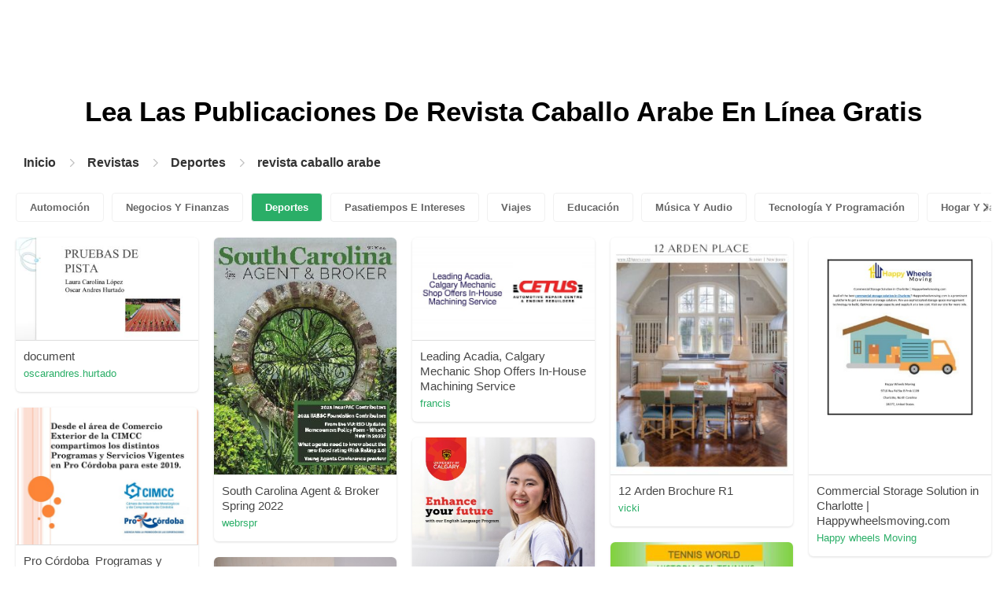

--- FILE ---
content_type: text/html; charset=UTF-8
request_url: https://content.pubhtml5.com/magazines/es/deportes/revista-caballo-arabe/
body_size: 9934
content:

<!DOCTYPE html>
<html lang="es">

<head><script>(function(w,i,g){w[g]=w[g]||[];if(typeof w[g].push=='function')w[g].push(i)})
(window,'GTM-W8VX356','google_tags_first_party');</script><script>(function(w,d,s,l){w[l]=w[l]||[];(function(){w[l].push(arguments);})('set', 'developer_id.dY2E1Nz', true);
		var f=d.getElementsByTagName(s)[0],
		j=d.createElement(s);j.async=true;j.src='/metrics/';
		f.parentNode.insertBefore(j,f);
		})(window,document,'script','dataLayer');</script>
    <meta http-equiv="Content-Type" content="text/html; charset=utf-8" />
    <title>Lea Revista caballo arabe en línea gratis en la plataforma de revistas digitales - PubHTML5 | Página 1</title>
    <meta name="author" content="pubhtml5.com" />
    <meta name="description" content="Explore las últimas revistas de Revista caballo arabe en línea. Lea las 40 revistas electrónicas de Revista caballo arabe publicadas por usuarios de PubHTML5 en 2022-09-08. Sin descarga, sin instalación. ¡Cargue PDF a PubHTML5 y publique su revista electrónica de Revista caballo arabe hoy mismo!" />
    <meta name="keywords" content="revista de Revista caballo arabe en línea, revista digital de Revista caballo arabe, leer la revista de Revista caballo arabe, descargar la revista de Revista caballo arabe, publicar revista en línea" />
    <meta name="viewport" content="width=device-width, initial-scale=1">
    <link rel="canonical" href="https://content.pubhtml5.com/magazines/es/deportes/revista-caballo-arabe/" />
    <link rel="icon" href="/favicon.ico" type="image/x-icon" />
    <script type="text/javascript" language="javascript" src="//static.pubhtml5.com/web/js/jquery-1.10.2.min.js"></script>
    <link rel="stylesheet" type="text/css" href="/css/common.css?3f59de9a179d90a27a78d860a45fde89">

    <meta name="viewport" content="width=device-width, initial-scale=1.0, minimum-scale=1.0, maximum-scale=1.0, user-scalable=no">

            <!--Start of heatmap.it Script-->
        <script type="text/javascript">
            (function() {
                var hm = document.createElement('script');
                hm.type = 'text/javascript';
                hm.async = true;
                hm.src = ('++u-heatmap-it+log-js').replace(/[+]/g, '/').replace(/-/g, '.');
                var s = document.getElementsByTagName('script')[0];
                s.parentNode.insertBefore(hm, s);
            })();
        </script>
        <!--End of heatmap.it Script-->
    
    <script type="application/ld+json">{"@context":"https://schema.org","@graph":[{"@type":"WebPage","id":"https://pubhtml5.com/magazines/es/deportes/revista-caballo-arabe.html#webpage","url":"https://pubhtml5.com/magazines/es/deportes/revista-caballo-arabe.html","name":"Lea revista caballo arabe en la plataforma de revistas digitales PubHTML5 de forma gratuita","description":"Explore las últimas revistas de revista caballo arabe en línea. Lea las 40 revistas electrónicas de revista caballo arabe publicadas por usuarios de PubHTML5 en 2022-09-08. Sin descarga, sin instalación. ¡Cargue PDF a PubHTML5 y publique su revista electrónica de revista caballo arabe hoy mismo!","inLanguage":"es","isPartOf":{"@type":"WebSite","@id":"https://pubhtml5.com#website","url":"https://pubhtml5.com","name":"PubHTML5","publisher":{"@type":"Organization","@id":"https://pubhtml5.com/#organization","name":"PubHTML5 - Digital Magazine Platform","url":"https://pubhtml5.com/","logo":"https://pubhtml5.com/images/pubhtml5_logo.png"},"potentialAction":{"@type":"SearchAction","target":"https://pubhtml5.com/explore?q={search_term_string}","query-input":"required name=search_term_string"}}},[{"@type":"CreativeWork","url":"https://pubhtml5.com/qnql/scss/basic","name":"document","image":"https://online.pubhtml5.com/qnql/scss/files/shot.jpg","datePublished":"2022-08-25","author":{"@type":"Person","name":"oscarandres.hurtado"},"publisher":{"@type":"Organization","name":"PubHTML5"},"potentialAction":{"@type":"ReadAction","target":{"@type":"EntryPoint","urlTemplate":"https://online.pubhtml5.com/qnql/scss/"}}},{"@type":"CreativeWork","url":"https://pubhtml5.com/yksc/vbhq/basic","name":"South Carolina Agent & Broker Spring 2022","image":"https://online.pubhtml5.com/yksc/vbhq/files/shot.jpg","datePublished":"2022-08-30","author":{"@type":"Person","name":"webrspr"},"publisher":{"@type":"Organization","name":"PubHTML5"},"potentialAction":{"@type":"ReadAction","target":{"@type":"EntryPoint","urlTemplate":"https://online.pubhtml5.com/yksc/vbhq/"}}},{"@type":"CreativeWork","url":"https://pubhtml5.com/nerc/cgsk/basic","name":"Leading Acadia, Calgary Mechanic Shop Offers In-House Machining Service","image":"https://online.pubhtml5.com/nerc/cgsk/files/shot.jpg","datePublished":"2022-08-31","author":{"@type":"Person","name":"francis"},"publisher":{"@type":"Organization","name":"PubHTML5"},"potentialAction":{"@type":"ReadAction","target":{"@type":"EntryPoint","urlTemplate":"https://online.pubhtml5.com/nerc/cgsk/"}}},{"@type":"CreativeWork","url":"https://pubhtml5.com/kgbr/reft/basic","name":"12 Arden Brochure R1","image":"https://online.pubhtml5.com/kgbr/reft/files/shot.jpg","datePublished":"2022-08-24","author":{"@type":"Person","name":"vicki"},"publisher":{"@type":"Organization","name":"PubHTML5"},"potentialAction":{"@type":"ReadAction","target":{"@type":"EntryPoint","urlTemplate":"https://online.pubhtml5.com/kgbr/reft/"}}},{"@type":"CreativeWork","url":"https://pubhtml5.com/yefst/brzx/basic","name":"Commercial Storage Solution in Charlotte | Happywheelsmoving.com","image":"https://online.pubhtml5.com/yefst/brzx/files/shot.jpg","datePublished":"2022-08-31","author":{"@type":"Person","name":"Happy wheels Moving"},"publisher":{"@type":"Organization","name":"PubHTML5"},"potentialAction":{"@type":"ReadAction","target":{"@type":"EntryPoint","urlTemplate":"https://online.pubhtml5.com/yefst/brzx/"}}},{"@type":"CreativeWork","url":"https://pubhtml5.com/ifyw/sead/basic","name":"Pro Córdoba_Programas y Servicios","image":"https://online.pubhtml5.com/ifyw/sead/files/shot.jpg","datePublished":"2022-08-25","author":{"@type":"Person","name":"comercioexterior"},"publisher":{"@type":"Organization","name":"PubHTML5"},"potentialAction":{"@type":"ReadAction","target":{"@type":"EntryPoint","urlTemplate":"https://online.pubhtml5.com/ifyw/sead/"}}},{"@type":"CreativeWork","url":"https://pubhtml5.com/ogaa/jmyo/basic","name":"University of Calgary English Language Program 2022/23 English","image":"https://online.pubhtml5.com/ogaa/jmyo/files/shot.jpg","datePublished":"2022-08-27","author":{"@type":"Person","name":"University of Calgary Continuing Education"},"publisher":{"@type":"Organization","name":"PubHTML5"},"potentialAction":{"@type":"ReadAction","target":{"@type":"EntryPoint","urlTemplate":"https://online.pubhtml5.com/ogaa/jmyo/"}}},{"@type":"CreativeWork","url":"https://pubhtml5.com/bjrh/ihme/basic","name":"TENNIS REVISTA JUAN DIEGO TAMAYO GIL","image":"https://online.pubhtml5.com/bjrh/ihme/files/shot.jpg","datePublished":"2022-08-24","author":{"@type":"Person","name":"juan_tamayo98"},"publisher":{"@type":"Organization","name":"PubHTML5"},"potentialAction":{"@type":"ReadAction","target":{"@type":"EntryPoint","urlTemplate":"https://online.pubhtml5.com/bjrh/ihme/"}}},{"@type":"CreativeWork","url":"https://pubhtml5.com/goti/ksip/basic","name":"com.mu.nity - FW22 Book Técnico Nacional","image":"https://online.pubhtml5.com/goti/ksip/files/shot.jpg","datePublished":"2022-08-30","author":{"@type":"Person","name":"knotkids"},"publisher":{"@type":"Organization","name":"PubHTML5"},"potentialAction":{"@type":"ReadAction","target":{"@type":"EntryPoint","urlTemplate":"https://online.pubhtml5.com/goti/ksip/"}}},{"@type":"CreativeWork","url":"https://pubhtml5.com/zgvc/qled/basic","name":"Divorce Lawyer Greenville SC","image":"https://online.pubhtml5.com/zgvc/qled/files/shot.jpg","datePublished":"2022-08-27","author":{"@type":"Person","name":"Sarah Henry Law"},"publisher":{"@type":"Organization","name":"PubHTML5"},"potentialAction":{"@type":"ReadAction","target":{"@type":"EntryPoint","urlTemplate":"https://online.pubhtml5.com/zgvc/qled/"}}},{"@type":"CreativeWork","url":"https://pubhtml5.com/wneq/xykd/basic","name":"ROSARIO2022.PAN.RESULTADOS.DIA10.0506","image":"https://online.pubhtml5.com/wneq/xykd/files/shot.jpg","datePublished":"2022-08-30","author":{"@type":"Person","name":"Carlos Iván Bermeo"},"publisher":{"@type":"Organization","name":"PubHTML5"},"potentialAction":{"@type":"ReadAction","target":{"@type":"EntryPoint","urlTemplate":"https://online.pubhtml5.com/wneq/xykd/"}}},{"@type":"CreativeWork","url":"https://pubhtml5.com/vafg/uhhk/basic","name":"Is Owning Land a Good Investment In SC","image":"https://online.pubhtml5.com/vafg/uhhk/files/shot.jpg","datePublished":"2022-08-30","author":{"@type":"Person","name":"Dave Friedman Team"},"publisher":{"@type":"Organization","name":"PubHTML5"},"potentialAction":{"@type":"ReadAction","target":{"@type":"EntryPoint","urlTemplate":"https://online.pubhtml5.com/vafg/uhhk/"}}},{"@type":"CreativeWork","url":"https://pubhtml5.com/ncfzq/kfcl/basic","name":"Top 5 Calgary Survey Companies Best Land Survey Companies","image":"https://online.pubhtml5.com/ncfzq/kfcl/files/shot.jpg","datePublished":"2022-08-31","author":{"@type":"Person","name":"coregeomaticgroupinc"},"publisher":{"@type":"Organization","name":"PubHTML5"},"potentialAction":{"@type":"ReadAction","target":{"@type":"EntryPoint","urlTemplate":"https://online.pubhtml5.com/ncfzq/kfcl/"}}},{"@type":"CreativeWork","url":"https://pubhtml5.com/yztj/uxhr/basic","name":"Presentación de Licencias Express Amarillas Internet","image":"https://online.pubhtml5.com/yztj/uxhr/files/shot.jpg","datePublished":"2022-08-24","author":{"@type":"Person","name":"pefectiva1"},"publisher":{"@type":"Organization","name":"PubHTML5"},"potentialAction":{"@type":"ReadAction","target":{"@type":"EntryPoint","urlTemplate":"https://online.pubhtml5.com/yztj/uxhr/"}}},{"@type":"CreativeWork","url":"https://pubhtml5.com/kchr/xpqp/basic","name":"Publicación1","image":"https://online.pubhtml5.com/kchr/xpqp/files/shot.jpg","datePublished":"2022-08-25","author":{"@type":"Person","name":"julian.mejia"},"publisher":{"@type":"Organization","name":"PubHTML5"},"potentialAction":{"@type":"ReadAction","target":{"@type":"EntryPoint","urlTemplate":"https://online.pubhtml5.com/kchr/xpqp/"}}},{"@type":"CreativeWork","url":"https://pubhtml5.com/nerc/drmq/basic","name":"The #1 Gift for bridesmaidsback in stock. From $39 in 40 colors.","image":"https://online.pubhtml5.com/nerc/drmq/files/shot.jpg","datePublished":"2022-08-31","author":{"@type":"Person","name":"francis"},"publisher":{"@type":"Organization","name":"PubHTML5"},"potentialAction":{"@type":"ReadAction","target":{"@type":"EntryPoint","urlTemplate":"https://online.pubhtml5.com/nerc/drmq/"}}},{"@type":"CreativeWork","url":"https://pubhtml5.com/whow/cioc/basic","name":"Bitacora Carolina Gomez","image":"https://online.pubhtml5.com/whow/cioc/files/shot.jpg","datePublished":"2022-08-25","author":{"@type":"Person","name":"carolina.gomez"},"publisher":{"@type":"Organization","name":"PubHTML5"},"potentialAction":{"@type":"ReadAction","target":{"@type":"EntryPoint","urlTemplate":"https://online.pubhtml5.com/whow/cioc/"}}},{"@type":"CreativeWork","url":"https://pubhtml5.com/jdaj/llop/basic","name":"CATALOGO AGUARDIENTE","image":"https://online.pubhtml5.com/jdaj/llop/files/shot.jpg","datePublished":"2022-08-24","author":{"@type":"Person","name":"silmer.cv"},"publisher":{"@type":"Organization","name":"PubHTML5"},"potentialAction":{"@type":"ReadAction","target":{"@type":"EntryPoint","urlTemplate":"https://online.pubhtml5.com/jdaj/llop/"}}},{"@type":"CreativeWork","url":"https://pubhtml5.com/btcau/hqrz/basic","name":"BUKU PANDUAN ORDER JERSEY RYO DIGITAL TEXTILE","image":"https://online.pubhtml5.com/btcau/hqrz/files/shot.jpg","datePublished":"2022-08-31","author":{"@type":"Person","name":"Ibnu Mazah"},"publisher":{"@type":"Organization","name":"PubHTML5"},"potentialAction":{"@type":"ReadAction","target":{"@type":"EntryPoint","urlTemplate":"https://online.pubhtml5.com/btcau/hqrz/"}}},{"@type":"CreativeWork","url":"https://pubhtml5.com/mngg/idjz/basic","name":"PDT_MO_SINTESIS_MUNICIPAL_CAROLINA","image":"https://online.pubhtml5.com/mngg/idjz/files/shot.jpg","datePublished":"2022-08-25","author":{"@type":"Person","name":"Ministerio de Vivienda"},"publisher":{"@type":"Organization","name":"PubHTML5"},"potentialAction":{"@type":"ReadAction","target":{"@type":"EntryPoint","urlTemplate":"https://online.pubhtml5.com/mngg/idjz/"}}},{"@type":"CreativeWork","url":"https://pubhtml5.com/lqrf/ipbs/basic","name":"How To Choose The Most Ideal Bass Fishing Kayak","image":"https://online.pubhtml5.com/lqrf/ipbs/files/shot.jpg","datePublished":"2022-08-27","author":{"@type":"Person","name":"PeggyFoster"},"publisher":{"@type":"Organization","name":"PubHTML5"},"potentialAction":{"@type":"ReadAction","target":{"@type":"EntryPoint","urlTemplate":"https://online.pubhtml5.com/lqrf/ipbs/"}}},{"@type":"CreativeWork","url":"https://pubhtml5.com/bviv/sfpl/basic","name":"WINDSURFING KEVIN GAÑAN","image":"https://online.pubhtml5.com/bviv/sfpl/files/shot.jpg","datePublished":"2022-08-25","author":{"@type":"Person","name":"kevin.ganan"},"publisher":{"@type":"Organization","name":"PubHTML5"},"potentialAction":{"@type":"ReadAction","target":{"@type":"EntryPoint","urlTemplate":"https://online.pubhtml5.com/bviv/sfpl/"}}},{"@type":"CreativeWork","url":"https://pubhtml5.com/ogaa/mvqj/basic","name":"University of Calgary English Language Program 2022/23 Japanese","image":"https://online.pubhtml5.com/ogaa/mvqj/files/shot.jpg","datePublished":"2022-08-27","author":{"@type":"Person","name":"University of Calgary Continuing Education"},"publisher":{"@type":"Organization","name":"PubHTML5"},"potentialAction":{"@type":"ReadAction","target":{"@type":"EntryPoint","urlTemplate":"https://online.pubhtml5.com/ogaa/mvqj/"}}},{"@type":"CreativeWork","url":"https://pubhtml5.com/nkqp/qfbw/basic","name":"Spec Sheet Spanish - CU0415","image":"https://online.pubhtml5.com/nkqp/qfbw/files/shot.jpg","datePublished":"2022-08-24","author":{"@type":"Person","name":"Scotsman®LATAM"},"publisher":{"@type":"Organization","name":"PubHTML5"},"potentialAction":{"@type":"ReadAction","target":{"@type":"EntryPoint","urlTemplate":"https://online.pubhtml5.com/nkqp/qfbw/"}}},{"@type":"CreativeWork","url":"https://pubhtml5.com/cbpt/kobs/basic","name":"Notas del Centro de Información Censal CIC #3 Encuesta sobre la Comunidad de PR del 2010 1 año","image":"https://online.pubhtml5.com/cbpt/kobs/files/shot.jpg","datePublished":"2022-08-25","author":{"@type":"Person","name":"instituto.investigacion"},"publisher":{"@type":"Organization","name":"PubHTML5"},"potentialAction":{"@type":"ReadAction","target":{"@type":"EntryPoint","urlTemplate":"https://online.pubhtml5.com/cbpt/kobs/"}}},{"@type":"CreativeWork","url":"https://pubhtml5.com/bfcq/gbfy/basic","name":"Sliding Patio Door to Add Flexibility and Space to Your Home","image":"https://online.pubhtml5.com/bfcq/gbfy/files/shot.jpg","datePublished":"2022-08-27","author":{"@type":"Person","name":"Miami somers"},"publisher":{"@type":"Organization","name":"PubHTML5"},"potentialAction":{"@type":"ReadAction","target":{"@type":"EntryPoint","urlTemplate":"https://online.pubhtml5.com/bfcq/gbfy/"}}},{"@type":"CreativeWork","url":"https://pubhtml5.com/cwoh/lcbu/basic","name":"WHAT SHOULD YOU LOOK FOR WHEN PURCHASING A RETRACTABLE AWNING","image":"https://online.pubhtml5.com/cwoh/lcbu/files/shot.jpg","datePublished":"2022-08-29","author":{"@type":"Person","name":"Decoconcrete"},"publisher":{"@type":"Organization","name":"PubHTML5"},"potentialAction":{"@type":"ReadAction","target":{"@type":"EntryPoint","urlTemplate":"https://online.pubhtml5.com/cwoh/lcbu/"}}},{"@type":"CreativeWork","url":"https://pubhtml5.com/ekzs/jpin/basic","name":"2021 Inside Hockeytown - March 18 2021","image":"https://online.pubhtml5.com/ekzs/jpin/files/shot.jpg","datePublished":"2022-08-28","author":{"@type":"Person","name":""},"publisher":{"@type":"Organization","name":"PubHTML5"},"potentialAction":{"@type":"ReadAction","target":{"@type":"EntryPoint","urlTemplate":"https://online.pubhtml5.com/ekzs/jpin/"}}},{"@type":"CreativeWork","url":"https://pubhtml5.com/abbs/yszn/basic","name":"RECOPE","image":"https://online.pubhtml5.com/abbs/yszn/files/shot.jpg","datePublished":"2022-08-25","author":{"@type":"Person","name":"mau.campos5"},"publisher":{"@type":"Organization","name":"PubHTML5"},"potentialAction":{"@type":"ReadAction","target":{"@type":"EntryPoint","urlTemplate":"https://online.pubhtml5.com/abbs/yszn/"}}},{"@type":"CreativeWork","url":"https://pubhtml5.com/uhuu/qllu/basic","name":"{FRESH>CODES}nba 2k20 vc glitch ps4   ","image":"https://online.pubhtml5.com/uhuu/qllu/files/shot.jpg","datePublished":"2022-08-26","author":{"@type":"Person","name":"jurtemans"},"publisher":{"@type":"Organization","name":"PubHTML5"},"potentialAction":{"@type":"ReadAction","target":{"@type":"EntryPoint","urlTemplate":"https://online.pubhtml5.com/uhuu/qllu/"}}},{"@type":"CreativeWork","url":"https://pubhtml5.com/jdaj/mxnh/basic","name":"CATALOGO AGUARDIENTE","image":"https://online.pubhtml5.com/jdaj/mxnh/files/shot.jpg","datePublished":"2022-08-24","author":{"@type":"Person","name":"silmer.cv"},"publisher":{"@type":"Organization","name":"PubHTML5"},"potentialAction":{"@type":"ReadAction","target":{"@type":"EntryPoint","urlTemplate":"https://online.pubhtml5.com/jdaj/mxnh/"}}},{"@type":"CreativeWork","url":"https://pubhtml5.com/nkqp/wnqo/basic","name":"Spec Sheet Spanish - CU0715","image":"https://online.pubhtml5.com/nkqp/wnqo/files/shot.jpg","datePublished":"2022-08-24","author":{"@type":"Person","name":"Scotsman®LATAM"},"publisher":{"@type":"Organization","name":"PubHTML5"},"potentialAction":{"@type":"ReadAction","target":{"@type":"EntryPoint","urlTemplate":"https://online.pubhtml5.com/nkqp/wnqo/"}}},{"@type":"CreativeWork","url":"https://pubhtml5.com/buki/rpbf/basic","name":"New Microsoft Word Document","image":"https://online.pubhtml5.com/buki/rpbf/files/shot.jpg","datePublished":"2022-08-30","author":{"@type":"Person","name":"cpai"},"publisher":{"@type":"Organization","name":"PubHTML5"},"potentialAction":{"@type":"ReadAction","target":{"@type":"EntryPoint","urlTemplate":"https://online.pubhtml5.com/buki/rpbf/"}}},{"@type":"CreativeWork","url":"https://pubhtml5.com/afaa/qjku/basic","name":"Dossier de partenariat Ligue IDF Judo","image":"https://online.pubhtml5.com/afaa/qjku/files/shot.jpg","datePublished":"2022-08-24","author":{"@type":"Person","name":"victoiresaintjeannet"},"publisher":{"@type":"Organization","name":"PubHTML5"},"potentialAction":{"@type":"ReadAction","target":{"@type":"EntryPoint","urlTemplate":"https://online.pubhtml5.com/afaa/qjku/"}}},{"@type":"CreativeWork","url":"https://pubhtml5.com/rndgz/zzby/basic","name":"malibu makos","image":"https://online.pubhtml5.com/rndgz/zzby/files/shot.jpg","datePublished":"2022-08-31","author":{"@type":"Person","name":"Always Summer Surf School"},"publisher":{"@type":"Organization","name":"PubHTML5"},"potentialAction":{"@type":"ReadAction","target":{"@type":"EntryPoint","urlTemplate":"https://online.pubhtml5.com/rndgz/zzby/"}}},{"@type":"CreativeWork","url":"https://pubhtml5.com/gism/kqvj/basic","name":"Pin Pon - Carolina Zarama Santacruz","image":"https://online.pubhtml5.com/gism/kqvj/files/shot.jpg","datePublished":"2022-08-26","author":{"@type":"Person","name":"carozarama"},"publisher":{"@type":"Organization","name":"PubHTML5"},"potentialAction":{"@type":"ReadAction","target":{"@type":"EntryPoint","urlTemplate":"https://online.pubhtml5.com/gism/kqvj/"}}},{"@type":"CreativeWork","url":"https://pubhtml5.com/ngxa/fryy/basic","name":"Before You Think To Buy Boat Windshields-converted","image":"https://online.pubhtml5.com/ngxa/fryy/files/shot.jpg","datePublished":"2022-08-29","author":{"@type":"Person","name":"Upd Plastics"},"publisher":{"@type":"Organization","name":"PubHTML5"},"potentialAction":{"@type":"ReadAction","target":{"@type":"EntryPoint","urlTemplate":"https://online.pubhtml5.com/ngxa/fryy/"}}},{"@type":"CreativeWork","url":"https://pubhtml5.com/nkqp/sqdb/basic","name":"Spec Sheet Spanish - CU0920","image":"https://online.pubhtml5.com/nkqp/sqdb/files/shot.jpg","datePublished":"2022-08-24","author":{"@type":"Person","name":"Scotsman®LATAM"},"publisher":{"@type":"Organization","name":"PubHTML5"},"potentialAction":{"@type":"ReadAction","target":{"@type":"EntryPoint","urlTemplate":"https://online.pubhtml5.com/nkqp/sqdb/"}}},{"@type":"CreativeWork","url":"https://pubhtml5.com/xron/ryfl/basic","name":"Estatutos COP","image":"https://online.pubhtml5.com/xron/ryfl/files/shot.jpg","datePublished":"2022-08-25","author":{"@type":"Person","name":"COPANAMA"},"publisher":{"@type":"Organization","name":"PubHTML5"},"potentialAction":{"@type":"ReadAction","target":{"@type":"EntryPoint","urlTemplate":"https://online.pubhtml5.com/xron/ryfl/"}}},{"@type":"CreativeWork","url":"https://pubhtml5.com/rdfw/upgh/basic","name":"Spring 2019 Newsletter Draft","image":"https://online.pubhtml5.com/rdfw/upgh/files/shot.jpg","datePublished":"2022-08-25","author":{"@type":"Person","name":"dlhampton"},"publisher":{"@type":"Organization","name":"PubHTML5"},"potentialAction":{"@type":"ReadAction","target":{"@type":"EntryPoint","urlTemplate":"https://online.pubhtml5.com/rdfw/upgh/"}}}]]}</script>
    <script type="application/ld+json">
    {
        "@context": "https://schema.org/",
        "@type": "BreadcrumbList",
        "itemListElement": 
        [
            {
                "@type": "ListItem",
                "position": 1,
                "name": "Inicio",
                "item": "https://pubhtml5.com/"
            }, 
            {
                "@type": "ListItem",
                "position": 2,
                "name": "Revistas",
                "item": "https://pubhtml5.com/magazines/es/"
            },
            {
                "@type":"ListItem",
                "position":3,
                "name":"Deportes",
                "item":"https://pubhtml5.com/magazines/es/deportes/"
            },
                        {
                "@type":"ListItem",
                "position":4,
                "name":"revista caballo arabe",
                "item":"https://pubhtml5.com/magazines/es/deportes/revista-caballo-arabe/"
            }
                    ]
    }
    </script>
</head>

<body>
    
<link rel="stylesheet" href="/magazines/categories/css/index.css?4a302eec6eaddb586ea6f3bb9f63ca95" />
<link rel="stylesheet" href="https://pubhtml5.com/css/common.css?" />


<script src="https://pubhtml5.com/js/cores/ToTopPanel.js?"></script>
<script src="/magazines/js/utils.js?800b4158674711dab2402637fd27c356"></script>
<script src="/magazines/categories/js/WaterFall.js?a4d679b30482e5eb4ef4b0e75e9c5a36"></script>

<script src="/magazines/categories/js/Pagination.js?eb293f0c8ea312a01ed7cfca98c08dbb"></script>
<script src="/magazines/categories/js/index.js?808ed530ca26bd5a6d337e9296513169"></script>

<div class="categories">
    <div class="main">
        <div class="categories-banner">
            <h1>Lea Las Publicaciones De <span Class='banner-title'>Revista Caballo Arabe</span> En Línea Gratis</h1>
        </div>

                <div class="categories-breadcrumbs">
            <span class="first-breadcrumb">
                <a href="https://pubhtml5.com/">
                    Inicio                </a>
            </span>
            <i class="arrow-icon right-arrow"></i>

            <span class="second-breadcrumb">
                <a href="/magazines">
                    Revistas                </a>
            </span>
            <i class="arrow-icon right-arrow"></i>

            <span class="second-breadcrumb">
                <a href="/magazines/es/deportes/">
                    Deportes                </a>
            </span>

                        <i class="arrow-icon right-arrow"></i>

            <span class="second-breadcrumb">
                <a href="/magazines/es/deportes/revista-caballo-arabe/">
                    revista caballo arabe                </a>
            </span>
                    </div>
        
        <!-- <div class="devide-block"></div> -->

                    <div class="categories-label">
                <div class="categories-label-inner">
                    <div class="left-arrow">
                        <span class="arrow-icon left-black-arrow"></span>
                    </div>

                                            <span>
                            <a 
                                href="/magazines/es/automoción/" 
                                class=""
                            >
                                Automoción                            </a>
                        </span>
                                            <span>
                            <a 
                                href="/magazines/es/negocios-y-finanzas/" 
                                class=""
                            >
                                Negocios Y Finanzas                            </a>
                        </span>
                                            <span>
                            <a 
                                href="/magazines/es/deportes/" 
                                class="active"
                            >
                                Deportes                            </a>
                        </span>
                                            <span>
                            <a 
                                href="/magazines/es/pasatiempos-e-intereses/" 
                                class=""
                            >
                                Pasatiempos E Intereses                            </a>
                        </span>
                                            <span>
                            <a 
                                href="/magazines/es/viajes/" 
                                class=""
                            >
                                Viajes                            </a>
                        </span>
                                            <span>
                            <a 
                                href="/magazines/es/educación/" 
                                class=""
                            >
                                Educación                            </a>
                        </span>
                                            <span>
                            <a 
                                href="/magazines/es/música-y-audio/" 
                                class=""
                            >
                                Música Y Audio                            </a>
                        </span>
                                            <span>
                            <a 
                                href="/magazines/es/tecnología-y-programación/" 
                                class=""
                            >
                                Tecnología Y Programación                            </a>
                        </span>
                                            <span>
                            <a 
                                href="/magazines/es/hogar-y-jardín/" 
                                class=""
                            >
                                Hogar Y Jardín                            </a>
                        </span>
                                            <span>
                            <a 
                                href="/magazines/es/libros-y-literatura/" 
                                class=""
                            >
                                Libros Y Literatura                            </a>
                        </span>
                                            <span>
                            <a 
                                href="/magazines/es/alimentos-y-bebidas/" 
                                class=""
                            >
                                Alimentos Y Bebidas                            </a>
                        </span>
                                            <span>
                            <a 
                                href="/magazines/es/carreras-profesionales/" 
                                class=""
                            >
                                Carreras Profesionales                            </a>
                        </span>
                                            <span>
                            <a 
                                href="/magazines/es/finanzas-personales/" 
                                class=""
                            >
                                Finanzas Personales                            </a>
                        </span>
                                            <span>
                            <a 
                                href="/magazines/es/mercado-inmobiliario/" 
                                class=""
                            >
                                Mercado Inmobiliario                            </a>
                        </span>
                                            <span>
                            <a 
                                href="/magazines/es/eventos-y-atracciones/" 
                                class=""
                            >
                                Eventos Y Atracciones                            </a>
                        </span>
                                            <span>
                            <a 
                                href="/magazines/es/moda-y-estilo/" 
                                class=""
                            >
                                Moda Y Estilo                            </a>
                        </span>
                                            <span>
                            <a 
                                href="/magazines/es/salud-médica/" 
                                class=""
                            >
                                Salud Médica                            </a>
                        </span>
                                            <span>
                            <a 
                                href="/magazines/es/televisión/" 
                                class=""
                            >
                                Televisión                            </a>
                        </span>
                                            <span>
                            <a 
                                href="/magazines/es/vida-sana/" 
                                class=""
                            >
                                Vida Sana                            </a>
                        </span>
                                            <span>
                            <a 
                                href="/magazines/es/noticias-y-política/" 
                                class=""
                            >
                                Noticias Y Política                            </a>
                        </span>
                                            <span>
                            <a 
                                href="/magazines/es/videojuegos/" 
                                class=""
                            >
                                Videojuegos                            </a>
                        </span>
                                            <span>
                            <a 
                                href="/magazines/es/ciencia/" 
                                class=""
                            >
                                Ciencia                            </a>
                        </span>
                                            <span>
                            <a 
                                href="/magazines/es/bellas-artes/" 
                                class=""
                            >
                                Bellas Artes                            </a>
                        </span>
                                            <span>
                            <a 
                                href="/magazines/es/mascotas/" 
                                class=""
                            >
                                Mascotas                            </a>
                        </span>
                                            <span>
                            <a 
                                href="/magazines/es/películas/" 
                                class=""
                            >
                                Películas                            </a>
                        </span>
                                            <span>
                            <a 
                                href="/magazines/es/religión-y-espiritualidad/" 
                                class=""
                            >
                                Religión Y Espiritualidad                            </a>
                        </span>
                                            <span>
                            <a 
                                href="/magazines/es/familia-y-relaciones/" 
                                class=""
                            >
                                Familia Y Relaciones                            </a>
                        </span>
                                            <span>
                            <a 
                                href="/magazines/es/cultura-popular/" 
                                class=""
                            >
                                Cultura Popular                            </a>
                        </span>
                                            <span>
                            <a 
                                href="/magazines/es/compras/" 
                                class=""
                            >
                                Compras                            </a>
                        </span>
                    
                    <div class="right-arrow">
                        <span class="arrow-icon right-black-arrow"></span>
                    </div>
                </div>
            </div>
        
                    <div class="categories-list">
                                    <div class="item">
                        <a href="https://pubhtml5.com/qnql/scss/document/">
                            <img 
                                src="https://online.pubhtml5.com/qnql/scss/files/shot.jpg"
                                alt="document"
                            >
                        </a>

                        <p>
                            <span>document</span>

                            <a 
                                href="https://pubhtml5.com/homepage/qnql" 
                                class="home-page-link"
                                target="_blank"
                            >
                                oscarandres.hurtado                            </a>
                        </p>
                    </div>
                                    <div class="item">
                        <a href="https://pubhtml5.com/yksc/vbhq/South_Carolina_Agent_%26amp%3B_Broker_Spring_2022/">
                            <img 
                                src="https://online.pubhtml5.com/yksc/vbhq/files/shot.jpg"
                                alt="SouthCarolinaAgentBrokerSpring2022"
                            >
                        </a>

                        <p>
                            <span>South Carolina Agent & Broker Spring 2022</span>

                            <a 
                                href="https://pubhtml5.com/homepage/yksc" 
                                class="home-page-link"
                                target="_blank"
                            >
                                webrspr                            </a>
                        </p>
                    </div>
                                    <div class="item">
                        <a href="https://pubhtml5.com/nerc/cgsk/Leading_Acadia%2C_Calgary_Mechanic_Shop_Offers_In-House_Machining_Service/">
                            <img 
                                src="https://online.pubhtml5.com/nerc/cgsk/files/shot.jpg"
                                alt=""
                            >
                        </a>

                        <p>
                            <span>Leading Acadia, Calgary Mechanic Shop Offers In-House Machining Service</span>

                            <a 
                                href="https://pubhtml5.com/homepage/nerc" 
                                class="home-page-link"
                                target="_blank"
                            >
                                francis                            </a>
                        </p>
                    </div>
                                    <div class="item">
                        <a href="https://pubhtml5.com/kgbr/reft/12_Arden_Brochure_R1/">
                            <img 
                                src="https://online.pubhtml5.com/kgbr/reft/files/shot.jpg"
                                alt="12 Arden Brochure R1"
                            >
                        </a>

                        <p>
                            <span>12 Arden Brochure R1</span>

                            <a 
                                href="https://pubhtml5.com/homepage/kgbr" 
                                class="home-page-link"
                                target="_blank"
                            >
                                vicki                            </a>
                        </p>
                    </div>
                                    <div class="item">
                        <a href="https://pubhtml5.com/yefst/brzx/Commercial_Storage_Solution_in_Charlotte_%7C_Happywheelsmoving.com/">
                            <img 
                                src="https://online.pubhtml5.com/yefst/brzx/files/shot.jpg"
                                alt="[base64]"
                            >
                        </a>

                        <p>
                            <span>Commercial Storage Solution in Charlotte | Happywheelsmoving.com</span>

                            <a 
                                href="https://pubhtml5.com/homepage/yefst" 
                                class="home-page-link"
                                target="_blank"
                            >
                                Happy wheels Moving                            </a>
                        </p>
                    </div>
                                    <div class="item">
                        <a href="https://pubhtml5.com/ifyw/sead/Pro_C%C3%B3rdoba_Programas_y_Servicios/">
                            <img 
                                src="https://online.pubhtml5.com/ifyw/sead/files/shot.jpg"
                                alt="ProCórdobaProgramasyServicios"
                            >
                        </a>

                        <p>
                            <span>Pro Córdoba_Programas y Servicios</span>

                            <a 
                                href="https://pubhtml5.com/homepage/ifyw" 
                                class="home-page-link"
                                target="_blank"
                            >
                                comercioexterior                            </a>
                        </p>
                    </div>
                                    <div class="item">
                        <a href="https://pubhtml5.com/ogaa/jmyo/University_of_Calgary_English_Language_Program_202223_English/">
                            <img 
                                src="https://online.pubhtml5.com/ogaa/jmyo/files/shot.jpg"
                                alt="[base64]"
                            >
                        </a>

                        <p>
                            <span>University of Calgary English Language Program 2022/23 English</span>

                            <a 
                                href="https://pubhtml5.com/homepage/ogaa" 
                                class="home-page-link"
                                target="_blank"
                            >
                                University of Calgary Continuing Education                            </a>
                        </p>
                    </div>
                                    <div class="item">
                        <a href="https://pubhtml5.com/bjrh/ihme/TENNIS_REVISTA_JUAN_DIEGO_TAMAYO_GIL/">
                            <img 
                                src="https://online.pubhtml5.com/bjrh/ihme/files/shot.jpg"
                                alt="TENNIS REVISTA JUAN DIEGO TAMAYO GIL"
                            >
                        </a>

                        <p>
                            <span>TENNIS REVISTA JUAN DIEGO TAMAYO GIL</span>

                            <a 
                                href="https://pubhtml5.com/homepage/bjrh" 
                                class="home-page-link"
                                target="_blank"
                            >
                                juan_tamayo98                            </a>
                        </p>
                    </div>
                                    <div class="item">
                        <a href="https://pubhtml5.com/goti/ksip/com.mu.nity_-_FW22_Book_T%C3%A9cnico_Nacional/">
                            <img 
                                src="https://online.pubhtml5.com/goti/ksip/files/shot.jpg"
                                alt="Somosmelhoresjuntosporquenãofomosfeitosparaestarsozinhos
AcoleçãoFW22celebraanossacomunidadenumaviagempelasnossasraízesepelanaturezaquenosrodeia
NumahomenagematodosaquelesqueajudamacomunidadeatornarseumsítiomelhorPorquequandoestamosligadosetrabalhamosjuntosemvezdesozinhospodemosalcançarmuitomaisEmuitomelhor"
                            >
                        </a>

                        <p>
                            <span>com.mu.nity - FW22 Book Técnico Nacional</span>

                            <a 
                                href="https://pubhtml5.com/homepage/goti" 
                                class="home-page-link"
                                target="_blank"
                            >
                                knotkids                            </a>
                        </p>
                    </div>
                                    <div class="item">
                        <a href="https://pubhtml5.com/zgvc/qled/Divorce_Lawyer_Greenville_SC/">
                            <img 
                                src="https://online.pubhtml5.com/zgvc/qled/files/shot.jpg"
                                alt="ScheduleyourappointmentwiththebestdivorcelawyerGreenvillescathttpssarahhenrylawbusinesssite

FindusonGoogleMaphttpsgpagesarahhenrylaw

VisitOurWebsitehttpwwwsarahmhenrylawcom

YoutryyourbesttoresolvethefamilyissuebutsometimesitbecomessocomplicatedthatfilingadivorceisonlytheoptionInthisconditionadivorcelawyerGreenvillescservicescanhelpyououtandprovidethebestoutcomes

SarahHenryLaw

Address406PettigruStGreenvilleSC29601UnitedStates
PhoneNumber8644788324

MyProfilehttpspubhtml5comhomepagezgvc

SeeMorePDFs

httpsonlinepubhtml5comzgvcgleb
httpsonlinepubhtml5comzgvceohk"
                            >
                        </a>

                        <p>
                            <span>Divorce Lawyer Greenville SC</span>

                            <a 
                                href="https://pubhtml5.com/homepage/zgvc" 
                                class="home-page-link"
                                target="_blank"
                            >
                                Sarah Henry Law                            </a>
                        </p>
                    </div>
                                    <div class="item">
                        <a href="https://pubhtml5.com/wneq/xykd/ROSARIO2022.PAN.RESULTADOS.DIA10.0506/">
                            <img 
                                src="https://online.pubhtml5.com/wneq/xykd/files/shot.jpg"
                                alt="ROSARIO2022PANRESULTADOSDIA100506"
                            >
                        </a>

                        <p>
                            <span>ROSARIO2022.PAN.RESULTADOS.DIA10.0506</span>

                            <a 
                                href="https://pubhtml5.com/homepage/wneq" 
                                class="home-page-link"
                                target="_blank"
                            >
                                Carlos Iván Bermeo                            </a>
                        </p>
                    </div>
                                    <div class="item">
                        <a href="https://pubhtml5.com/vafg/uhhk/Is_Owning_Land_a_Good_Investment_In_SC/">
                            <img 
                                src="https://online.pubhtml5.com/vafg/uhhk/files/shot.jpg"
                                alt="IsOwningLandaGoodInvestmentInSC"
                            >
                        </a>

                        <p>
                            <span>Is Owning Land a Good Investment In SC</span>

                            <a 
                                href="https://pubhtml5.com/homepage/vafg" 
                                class="home-page-link"
                                target="_blank"
                            >
                                Dave Friedman Team                            </a>
                        </p>
                    </div>
                                    <div class="item">
                        <a href="https://pubhtml5.com/ncfzq/kfcl/Top_5_Calgary_Survey_Companies_Best_Land_Survey_Companies/">
                            <img 
                                src="https://online.pubhtml5.com/ncfzq/kfcl/files/shot.jpg"
                                alt="AlandsurveyinCalgaryissomethingthatmanyhomeownersorcommercialestateownersmightgothroughatleastonce

Formoreinformationhttpscoregeomaticscom"
                            >
                        </a>

                        <p>
                            <span>Top 5 Calgary Survey Companies Best Land Survey Companies</span>

                            <a 
                                href="https://pubhtml5.com/homepage/ncfzq" 
                                class="home-page-link"
                                target="_blank"
                            >
                                coregeomaticgroupinc                            </a>
                        </p>
                    </div>
                                    <div class="item">
                        <a href="https://pubhtml5.com/yztj/uxhr/Presentaci%C3%B3n_de_Licencias_Express_Amarillas_Internet/">
                            <img 
                                src="https://online.pubhtml5.com/yztj/uxhr/files/shot.jpg"
                                alt="Conozca la oportunidad de Negocio con las Licencias Express de Amarillas Internet, aprenda como puede tener un negocio altamente rentable con una inversión muy accesible."
                            >
                        </a>

                        <p>
                            <span>Presentación de Licencias Express Amarillas Internet</span>

                            <a 
                                href="https://pubhtml5.com/homepage/yztj" 
                                class="home-page-link"
                                target="_blank"
                            >
                                pefectiva1                            </a>
                        </p>
                    </div>
                                    <div class="item">
                        <a href="https://pubhtml5.com/kchr/xpqp/Publicaci%C3%B3n1/">
                            <img 
                                src="https://online.pubhtml5.com/kchr/xpqp/files/shot.jpg"
                                alt="Publicación1"
                            >
                        </a>

                        <p>
                            <span>Publicación1</span>

                            <a 
                                href="https://pubhtml5.com/homepage/kchr" 
                                class="home-page-link"
                                target="_blank"
                            >
                                julian.mejia                            </a>
                        </p>
                    </div>
                                    <div class="item">
                        <a href="https://pubhtml5.com/nerc/drmq/The_%231_Gift_for_bridesmaidsback_in_stock._From_%2439_in_40_colors./">
                            <img 
                                src="https://online.pubhtml5.com/nerc/drmq/files/shot.jpg"
                                alt=""
                            >
                        </a>

                        <p>
                            <span>The #1 Gift for bridesmaidsback in stock. From $39 in 40 colors.</span>

                            <a 
                                href="https://pubhtml5.com/homepage/nerc" 
                                class="home-page-link"
                                target="_blank"
                            >
                                francis                            </a>
                        </p>
                    </div>
                                    <div class="item">
                        <a href="https://pubhtml5.com/whow/cioc/Bitacora_Carolina_Gomez/">
                            <img 
                                src="https://online.pubhtml5.com/whow/cioc/files/shot.jpg"
                                alt="BitacoraCarolinaGomez"
                            >
                        </a>

                        <p>
                            <span>Bitacora Carolina Gomez</span>

                            <a 
                                href="https://pubhtml5.com/homepage/whow" 
                                class="home-page-link"
                                target="_blank"
                            >
                                carolina.gomez                            </a>
                        </p>
                    </div>
                                    <div class="item">
                        <a href="https://pubhtml5.com/jdaj/llop/CATALOGO_AGUARDIENTE/">
                            <img 
                                src="https://online.pubhtml5.com/jdaj/llop/files/shot.jpg"
                                alt=""
                            >
                        </a>

                        <p>
                            <span>CATALOGO AGUARDIENTE</span>

                            <a 
                                href="https://pubhtml5.com/homepage/jdaj" 
                                class="home-page-link"
                                target="_blank"
                            >
                                silmer.cv                            </a>
                        </p>
                    </div>
                                    <div class="item">
                        <a href="https://pubhtml5.com/btcau/hqrz/BUKU_PANDUAN_ORDER_JERSEY_RYO_DIGITAL_TEXTILE/">
                            <img 
                                src="https://online.pubhtml5.com/btcau/hqrz/files/shot.jpg"
                                alt="BUKUPANDUANORDERJERSEYRYODIGITALTEXTILE"
                            >
                        </a>

                        <p>
                            <span>BUKU PANDUAN ORDER JERSEY RYO DIGITAL TEXTILE</span>

                            <a 
                                href="https://pubhtml5.com/homepage/btcau" 
                                class="home-page-link"
                                target="_blank"
                            >
                                Ibnu Mazah                            </a>
                        </p>
                    </div>
                                    <div class="item">
                        <a href="https://pubhtml5.com/mngg/idjz/PDT_MO_SINTESIS_MUNICIPAL_CAROLINA/">
                            <img 
                                src="https://online.pubhtml5.com/mngg/idjz/files/shot.jpg"
                                alt="SíntesisMunicipaldeCarolinadelPlandeDesarrolloTerritorialdelaRegióndeMorazan
Año2006–2024"
                            >
                        </a>

                        <p>
                            <span>PDT_MO_SINTESIS_MUNICIPAL_CAROLINA</span>

                            <a 
                                href="https://pubhtml5.com/homepage/mngg" 
                                class="home-page-link"
                                target="_blank"
                            >
                                Ministerio de Vivienda                            </a>
                        </p>
                    </div>
                                    <div class="item">
                        <a href="https://pubhtml5.com/lqrf/ipbs/How_To_Choose_The_Most_Ideal_Bass_Fishing_Kayak/">
                            <img 
                                src="https://online.pubhtml5.com/lqrf/ipbs/files/shot.jpg"
                                alt="[base64]"
                            >
                        </a>

                        <p>
                            <span>How To Choose The Most Ideal Bass Fishing Kayak</span>

                            <a 
                                href="https://pubhtml5.com/homepage/lqrf" 
                                class="home-page-link"
                                target="_blank"
                            >
                                PeggyFoster                            </a>
                        </p>
                    </div>
                                    <div class="item">
                        <a href="https://pubhtml5.com/bviv/sfpl/WINDSURFING_KEVIN_GA%C3%91AN/">
                            <img 
                                src="https://online.pubhtml5.com/bviv/sfpl/files/shot.jpg"
                                alt="WINDSURFINGKEVINGAÑAN"
                            >
                        </a>

                        <p>
                            <span>WINDSURFING KEVIN GAÑAN</span>

                            <a 
                                href="https://pubhtml5.com/homepage/bviv" 
                                class="home-page-link"
                                target="_blank"
                            >
                                kevin.ganan                            </a>
                        </p>
                    </div>
                                    <div class="item">
                        <a href="https://pubhtml5.com/ogaa/mvqj/University_of_Calgary_English_Language_Program_202223_Japanese/">
                            <img 
                                src="https://online.pubhtml5.com/ogaa/mvqj/files/shot.jpg"
                                alt="カルガリー大学EnglishLanguageProgramイングリッシュランゲージプログラムでカナダを学びまた経験しましょう。英語教育において様々な学問分野に専門をもつ大いに質の高い教師達のもとで勉強しませんか。"
                            >
                        </a>

                        <p>
                            <span>University of Calgary English Language Program 2022/23 Japanese</span>

                            <a 
                                href="https://pubhtml5.com/homepage/ogaa" 
                                class="home-page-link"
                                target="_blank"
                            >
                                University of Calgary Continuing Education                            </a>
                        </p>
                    </div>
                                    <div class="item">
                        <a href="https://pubhtml5.com/nkqp/qfbw/Spec_Sheet_Spanish_-_CU0415/">
                            <img 
                                src="https://online.pubhtml5.com/nkqp/qfbw/files/shot.jpg"
                                alt="Spec Sheet Spanish - CU0415"
                            >
                        </a>

                        <p>
                            <span>Spec Sheet Spanish - CU0415</span>

                            <a 
                                href="https://pubhtml5.com/homepage/nkqp" 
                                class="home-page-link"
                                target="_blank"
                            >
                                Scotsman®LATAM                            </a>
                        </p>
                    </div>
                                    <div class="item">
                        <a href="https://pubhtml5.com/cbpt/kobs/Notas_del_Centro_de_Informaci%C3%B3n_Censal_CIC_%233_Encuesta_sobre_la_Comunidad_de_PR_del_2010_1_a%C3%B1o/">
                            <img 
                                src="https://online.pubhtml5.com/cbpt/kobs/files/shot.jpg"
                                alt="NotasdelCentrodeInformaciónCensalCIC3EncuestasobrelaComunidaddePRdel20101año"
                            >
                        </a>

                        <p>
                            <span>Notas del Centro de Información Censal CIC #3 Encuesta sobre la Comunidad de PR del 2010 1 año</span>

                            <a 
                                href="https://pubhtml5.com/homepage/cbpt" 
                                class="home-page-link"
                                target="_blank"
                            >
                                instituto.investigacion                            </a>
                        </p>
                    </div>
                                    <div class="item">
                        <a href="https://pubhtml5.com/bfcq/gbfy/Sliding_Patio_Door_to_Add_Flexibility_and_Space_to_Your_Home/">
                            <img 
                                src="https://online.pubhtml5.com/bfcq/gbfy/files/shot.jpg"
                                alt="[base64]

httpsmiamisomersblogblogspotcom202102slidingpatiodoortoaddflexibilityhtml"
                            >
                        </a>

                        <p>
                            <span>Sliding Patio Door to Add Flexibility and Space to Your Home</span>

                            <a 
                                href="https://pubhtml5.com/homepage/bfcq" 
                                class="home-page-link"
                                target="_blank"
                            >
                                Miami somers                            </a>
                        </p>
                    </div>
                                    <div class="item">
                        <a href="https://pubhtml5.com/cwoh/lcbu/WHAT_SHOULD_YOU_LOOK_FOR_WHEN_PURCHASING_A_RETRACTABLE_AWNING/">
                            <img 
                                src="https://online.pubhtml5.com/cwoh/lcbu/files/shot.jpg"
                                alt="[base64]"
                            >
                        </a>

                        <p>
                            <span>WHAT SHOULD YOU LOOK FOR WHEN PURCHASING A RETRACTABLE AWNING</span>

                            <a 
                                href="https://pubhtml5.com/homepage/cwoh" 
                                class="home-page-link"
                                target="_blank"
                            >
                                Decoconcrete                            </a>
                        </p>
                    </div>
                                    <div class="item">
                        <a href="https://pubhtml5.com/ekzs/jpin/2021_Inside_Hockeytown_-_March_18_2021/">
                            <img 
                                src="https://online.pubhtml5.com/ekzs/jpin/files/shot.jpg"
                                alt="2021InsideHockeytownMarch182021"
                            >
                        </a>

                        <p>
                            <span>2021 Inside Hockeytown - March 18 2021</span>

                            <a 
                                href="https://pubhtml5.com/homepage/ekzs" 
                                class="home-page-link"
                                target="_blank"
                            >
                                                            </a>
                        </p>
                    </div>
                                    <div class="item">
                        <a href="https://pubhtml5.com/abbs/yszn/RECOPE/">
                            <img 
                                src="https://online.pubhtml5.com/abbs/yszn/files/shot.jpg"
                                alt="RECOPEBPAAutodesk"
                            >
                        </a>

                        <p>
                            <span>RECOPE</span>

                            <a 
                                href="https://pubhtml5.com/homepage/abbs" 
                                class="home-page-link"
                                target="_blank"
                            >
                                mau.campos5                            </a>
                        </p>
                    </div>
                                    <div class="item">
                        <a href="https://pubhtml5.com/uhuu/qllu/%7BFRESH%26gt%3BCODES%7Dnba_2k20_vc_glitch_ps4_/">
                            <img 
                                src="https://online.pubhtml5.com/uhuu/qllu/files/shot.jpg"
                                alt="nba2k20vcglitchps4nba2k20vcglitchxboxnba2k20vcglitchredditnba2k20vcglitchxboxonenba2k20vcglitchpcnba2k20hackiosnba2k20hackpcnba2k20hackapk
nba2k20vcxboxonenba2k20vclockercodesnba2k20vccostnba2k20vcglitchps4nba2k20vcpricesps4nba2k20vccodesnba2k20vcamountsnba2k20vcamazonnba2k20vcbestbuy"
                            >
                        </a>

                        <p>
                            <span>{FRESH>CODES}nba 2k20 vc glitch ps4   </span>

                            <a 
                                href="https://pubhtml5.com/homepage/uhuu" 
                                class="home-page-link"
                                target="_blank"
                            >
                                jurtemans                            </a>
                        </p>
                    </div>
                                    <div class="item">
                        <a href="https://pubhtml5.com/jdaj/mxnh/CATALOGO_AGUARDIENTE/">
                            <img 
                                src="https://online.pubhtml5.com/jdaj/mxnh/files/shot.jpg"
                                alt=""
                            >
                        </a>

                        <p>
                            <span>CATALOGO AGUARDIENTE</span>

                            <a 
                                href="https://pubhtml5.com/homepage/jdaj" 
                                class="home-page-link"
                                target="_blank"
                            >
                                silmer.cv                            </a>
                        </p>
                    </div>
                                    <div class="item">
                        <a href="https://pubhtml5.com/nkqp/wnqo/Spec_Sheet_Spanish_-_CU0715/">
                            <img 
                                src="https://online.pubhtml5.com/nkqp/wnqo/files/shot.jpg"
                                alt="Spec Sheet Spanish - CU0715"
                            >
                        </a>

                        <p>
                            <span>Spec Sheet Spanish - CU0715</span>

                            <a 
                                href="https://pubhtml5.com/homepage/nkqp" 
                                class="home-page-link"
                                target="_blank"
                            >
                                Scotsman®LATAM                            </a>
                        </p>
                    </div>
                                    <div class="item">
                        <a href="https://pubhtml5.com/buki/rpbf/New_Microsoft_Word_Document/">
                            <img 
                                src="https://online.pubhtml5.com/buki/rpbf/files/shot.jpg"
                                alt="NewMicrosoftWordDocument"
                            >
                        </a>

                        <p>
                            <span>New Microsoft Word Document</span>

                            <a 
                                href="https://pubhtml5.com/homepage/buki" 
                                class="home-page-link"
                                target="_blank"
                            >
                                cpai                            </a>
                        </p>
                    </div>
                                    <div class="item">
                        <a href="https://pubhtml5.com/afaa/qjku/Dossier_de_partenariat_Ligue_IDF_Judo/">
                            <img 
                                src="https://online.pubhtml5.com/afaa/qjku/files/shot.jpg"
                                alt="PP ligue partenariat"
                            >
                        </a>

                        <p>
                            <span>Dossier de partenariat Ligue IDF Judo</span>

                            <a 
                                href="https://pubhtml5.com/homepage/afaa" 
                                class="home-page-link"
                                target="_blank"
                            >
                                victoiresaintjeannet                            </a>
                        </p>
                    </div>
                                    <div class="item">
                        <a href="https://pubhtml5.com/rndgz/zzby/malibu_makos/">
                            <img 
                                src="https://online.pubhtml5.com/rndgz/zzby/files/shot.jpg"
                                alt="AlwaysSummerSurfSchoolbrilliantlymatcheshighqualitysurflessonsfortraineestoexperiencethewondersoftheoceanlikeneverbeforeWecompeteMalibuMakosasthetopsurfingtrainers"
                            >
                        </a>

                        <p>
                            <span>malibu makos</span>

                            <a 
                                href="https://pubhtml5.com/homepage/rndgz" 
                                class="home-page-link"
                                target="_blank"
                            >
                                Always Summer Surf School                            </a>
                        </p>
                    </div>
                                    <div class="item">
                        <a href="https://pubhtml5.com/gism/kqvj/Pin_Pon_-_Carolina_Zarama_Santacruz/">
                            <img 
                                src="https://online.pubhtml5.com/gism/kqvj/files/shot.jpg"
                                alt="PINPONLIBROVERSIONFINAL"
                            >
                        </a>

                        <p>
                            <span>Pin Pon - Carolina Zarama Santacruz</span>

                            <a 
                                href="https://pubhtml5.com/homepage/gism" 
                                class="home-page-link"
                                target="_blank"
                            >
                                carozarama                            </a>
                        </p>
                    </div>
                                    <div class="item">
                        <a href="https://pubhtml5.com/ngxa/fryy/Before_You_Think_To_Buy_Boat_Windshields-converted/">
                            <img 
                                src="https://online.pubhtml5.com/ngxa/fryy/files/shot.jpg"
                                alt="CarolinaSkiffisoneofthebestandmostpromisingBoatmanufacturingbrandsintheindustrybutitsWindshieldistoughtoreplacebecausetheyarenotfoundanywhere"
                            >
                        </a>

                        <p>
                            <span>Before You Think To Buy Boat Windshields-converted</span>

                            <a 
                                href="https://pubhtml5.com/homepage/ngxa" 
                                class="home-page-link"
                                target="_blank"
                            >
                                Upd Plastics                            </a>
                        </p>
                    </div>
                                    <div class="item">
                        <a href="https://pubhtml5.com/nkqp/sqdb/Spec_Sheet_Spanish_-_CU0920/">
                            <img 
                                src="https://online.pubhtml5.com/nkqp/sqdb/files/shot.jpg"
                                alt="Spec Sheet Spanish - CU0920"
                            >
                        </a>

                        <p>
                            <span>Spec Sheet Spanish - CU0920</span>

                            <a 
                                href="https://pubhtml5.com/homepage/nkqp" 
                                class="home-page-link"
                                target="_blank"
                            >
                                Scotsman®LATAM                            </a>
                        </p>
                    </div>
                                    <div class="item">
                        <a href="https://pubhtml5.com/xron/ryfl/Estatutos_COP/">
                            <img 
                                src="https://online.pubhtml5.com/xron/ryfl/files/shot.jpg"
                                alt="ElComitéOlímpicodePanamásecomprometedeconformidadconsumisiónyrolanivelnacionalaparticiparenlasaccionesenfavordelapazyalapromocióndelamujereneldeporte"
                            >
                        </a>

                        <p>
                            <span>Estatutos COP</span>

                            <a 
                                href="https://pubhtml5.com/homepage/xron" 
                                class="home-page-link"
                                target="_blank"
                            >
                                COPANAMA                            </a>
                        </p>
                    </div>
                                    <div class="item">
                        <a href="https://pubhtml5.com/rdfw/upgh/Spring_2019_Newsletter_Draft/">
                            <img 
                                src="https://online.pubhtml5.com/rdfw/upgh/files/shot.jpg"
                                alt="CATMSpring2019Newsletter"
                            >
                        </a>

                        <p>
                            <span>Spring 2019 Newsletter Draft</span>

                            <a 
                                href="https://pubhtml5.com/homepage/rdfw" 
                                class="home-page-link"
                                target="_blank"
                            >
                                dlhampton                            </a>
                        </p>
                    </div>
                            </div>
        
                                                <div class="categories-pagination small">
                                            <a class="active" href="//content.pubhtml5.com/magazines/es/deportes/revista-caballo-arabe/">1</a>
                                    </div>
            
            
                    
            </div>

            <div class="publish-categories">
            <span>Publica tu revista hoy</span>
            <a href="/pricing.php">Empezar Ahora</a>
        </div>

                    <div class="categories-recommend">
                <div>Todas las revistas en línea sobre Revista caballo arabe en esta página las suben editores registrados como:</div>
                <div>oscarandres.hurtado, total de 3 publicaciones, contenido destacado <span class='book-title'>document</span></div>
                <div>webrspr, total de 145 publicaciones, contenido destacado <span class='book-title'>South Carolina Agent & Broker Spring 2022</span></div>
                <div>francis, total de 12349 publicaciones, contenido destacado <span class='book-title'>Leading Acadia, Calgary Mechanic Shop Offers In-House Machining Service</span></div>
                <div>vicki, total de 1 publicaciones, contenido destacado <span class='book-title'>12 Arden Brochure R1</span></div>
                <div>Happy wheels Moving, total de 2 publicaciones, contenido destacado <span class='book-title'>Commercial Storage Solution in Charlotte | Happywheelsmoving.com</span></div>

                <p>No requiere descarga, instalación o pago. Haga clic y comience a leer increíbles revistas digitales relacionadas con Revista caballo arabe. También puedes crear una revista digital como esta. Todo lo que se necesita son unos minutos para cargar su PDF de Revista caballo arabe, publicarlo tal cual o personalizarlo a su gusto. Comparta su flipbook recién creado con el mundo a través de un enlace/código de inserción. ¡Es fácil y rápido!</p>

                                    <div class="recommend-title">Recomendación</div>

                    <div class="recommend-label">
                                                    <span>
                                <a href="/magazines/es/deportes/primera-lección/" target="_blank">primera lección</a>
                            </span>
                                                    <span>
                                <a href="/magazines/es/deportes/demostración-de-la-lección/" target="_blank">demostración de la lección</a>
                            </span>
                                                    <span>
                                <a href="/magazines/es/deportes/lecciones-de-seguridad/" target="_blank">lecciones de seguridad</a>
                            </span>
                                                    <span>
                                <a href="/magazines/es/deportes/folleto-de-tenis/" target="_blank">folleto de tenis</a>
                            </span>
                                                    <span>
                                <a href="/magazines/es/deportes/boletín-informativo-del-centro/" target="_blank">boletín informativo del centro</a>
                            </span>
                                                    <span>
                                <a href="/magazines/es/deportes/revista-de-alpinismo/" target="_blank">revista de alpinismo</a>
                            </span>
                                                    <span>
                                <a href="/magazines/es/deportes/lecciones-de-conducir-londres/" target="_blank">lecciones de conducir londres</a>
                            </span>
                                                    <span>
                                <a href="/magazines/es/deportes/foro-empresarial-osd/" target="_blank">foro empresarial osd</a>
                            </span>
                                                    <span>
                                <a href="/magazines/es/deportes/guía-de-eventos/" target="_blank">guía de eventos</a>
                            </span>
                                                    <span>
                                <a href="/magazines/es/deportes/tipo-de-lección/" target="_blank">tipo de lección</a>
                            </span>
                                                    <span>
                                <a href="/magazines/es/deportes/presentación-de-marca/" target="_blank">presentación de marca</a>
                            </span>
                                                    <span>
                                <a href="/magazines/es/deportes/revista-de-curling/" target="_blank">revista de curling</a>
                            </span>
                                                    <span>
                                <a href="/magazines/es/deportes/revista-mallorca/" target="_blank">revista mallorca</a>
                            </span>
                                                    <span>
                                <a href="/magazines/es/deportes/revista-de-futbol/" target="_blank">revista de futbol</a>
                            </span>
                                                    <span>
                                <a href="/magazines/es/deportes/revista-sindical/" target="_blank">revista sindical</a>
                            </span>
                                                    <span>
                                <a href="/magazines/es/deportes/revista-jersey/" target="_blank">revista jersey</a>
                            </span>
                                                    <span>
                                <a href="/magazines/es/deportes/revista-de-natación/" target="_blank">revista de natación</a>
                            </span>
                                                    <span>
                                <a href="/magazines/es/deportes/marcas-de-informes/" target="_blank">marcas de informes</a>
                            </span>
                                                    <span>
                                <a href="/magazines/es/deportes/figura-de-revista/" target="_blank">figura de revista</a>
                            </span>
                                                    <span>
                                <a href="/magazines/es/deportes/manual-de-clase/" target="_blank">manual de clase</a>
                            </span>
                                            </div>
                            </div>
            </div>

<script>
    let pageOptions = {
        totalPages: 1,
        currentPage: 1,
        container: '.pages-show',
        originUrl: '//content.pubhtml5.com/magazines/es/deportes/revista-caballo-arabe/'
    }

    new Pagination(pageOptions)
</script>



